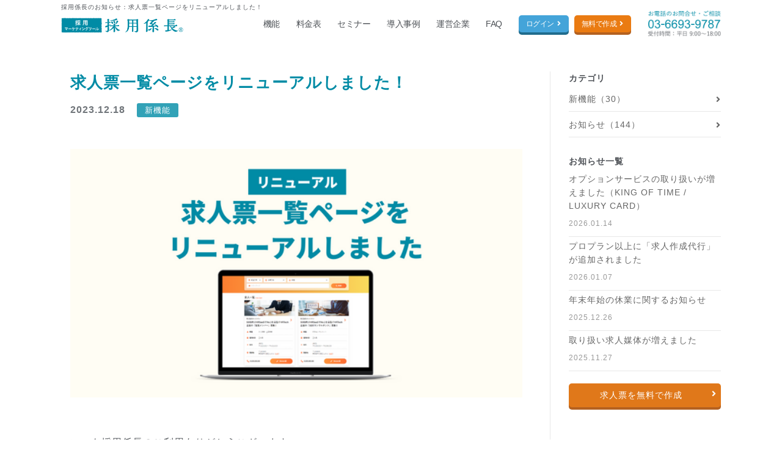

--- FILE ---
content_type: text/html; charset=UTF-8
request_url: https://saiyo-kakaricho.com/wp/news/list_of_job_postings/
body_size: 6784
content:
<!DOCTYPE html>
<html lang="ja">
<head>
<meta charset="UTF-8">
<meta name="viewport" content="width=device-width, initial-scale=1">
          <title>求人票一覧ページをリニューアルしました！ | お知らせ - 採用係長</title>
    <meta name="keywords" content="採用サイト,採用係長,お知らせ">
        <meta name="description" content="いつも採用係長のご利用ありがとうございます。採用係長から新たな機能リリースのお知らせです。求人票一覧ページをリニューアルしましたこの度、応募者様の利便性向上のために、求人票一覧ページをリニューアルいたしました。応募者様側から求人一覧ペー...">

        <!-- Facebook -->
    <meta property="og:title" content="お知らせ：求人票一覧ページをリニューアルしました！｜採用サイト作成なら採用係長" />
    <meta property="og:description" content="いつも採用係長のご利用ありがとうございます。採用係長から新たな機能リリースのお知らせです。求人票一覧ページをリニューアルしましたこの度、応募者様の利便性向上のために、求人票一覧ページをリニューアルいたしました。応募者様側から求人一覧ペー..." />
    <meta property="og:type" content="article" />
    <meta property="og:url" content="https://saiyo-kakaricho.com/wp/news/list_of_job_postings/" />
    <meta property="og:site_name" content="採用係長" />
    <meta property="og:image" content="https://saiyo-kakaricho.com/wp/wp-content/uploads/fc6927a4cd7fc6f068de9eb5d3ae4aff.png" />

    <!-- Twitter -->
    <meta property="twitter:image" content="https://saiyo-kakaricho.com/wp/wp-content/uploads/fc6927a4cd7fc6f068de9eb5d3ae4aff.png" />
    <meta name="twitter:card" content="summary_large_image">
    <meta name="twitter:site" content="@saiyo_kakaricho">

  
<link rel="canonical" href="https://saiyo-kakaricho.com/wp/news/list_of_job_postings/">
<link rel="shortcut icon" href="/short_cut_icon.png">
<link href="/favicon.ico" rel="SHORTCUT ICON" type="image/x-icon">

<link rel="stylesheet" type="text/css" href="https://saiyo-kakaricho.com/wp/wp-content/themes/sango-theme-child/wpimport.css">
<link rel="stylesheet" type="text/css" href="https://saiyo-kakaricho.com/wp/wp-content/themes/sango-theme-child/seminar.css">
<link rel="stylesheet" type="text/css" href="https://saiyo-kakaricho.com/wp/wp-content/themes/sango-theme-child/news.css">


<script src="/renewal/js/jquery-3.5.1.min.js" crossorigin="anonymous"></script>
<!-- custom dimention -->
<script>
// ie11用
  if (!Object.assign) {
    Object.defineProperty(Object, 'assign', {
      enumerable: false,
      configurable: true,
      writable: true,
      value: function(target) {
        'use strict';
        if (target === undefined || target === null) {
          throw new TypeError('Cannot convert first argument to object');
        }

        var to = Object(target);
        for (var i = 1; i < arguments.length; i++) {
          var nextSource = arguments[i];
          if (nextSource === undefined || nextSource === null) {
            continue;
          }
          nextSource = Object(nextSource);

          var keysArray = Object.keys(Object(nextSource));
          for (var nextIndex = 0, len = keysArray.length; nextIndex < len; nextIndex++) {
            var nextKey = keysArray[nextIndex];
            var desc = Object.getOwnPropertyDescriptor(nextSource, nextKey);
            if (desc !== undefined && desc.enumerable) {
              to[nextKey] = nextSource[nextKey];
            }
          }
        }
        return to;
      }
    });
  }

  window.dataLayer = window.dataLayer || [];
  //dataLayer.push({'データレイヤー変数名（例：test）': '渡したい値（例：abc）'});

  // ユニークなuuid(v4)を生成する
  var generateUuid = function() {
    // 4xxxとyxxxの理由はrfc参照のこと(https://www.ietf.org/rfc/rfc4122.txt)
    var chars = "xxxxxxxx-xxxx-4xxx-yxxx-xxxxxxxxxxxx".split("");
    return chars.map(function(char) {
      switch(char) {
        case "x":
          return Math.floor(Math.random() * 16).toString(16);
        case "y":
          return (Math.floor(Math.random() * 4) + 8).toString(16);
        default:
          return char;
      }
    }).join("");
  };

  // 採用係長のcompany_idが格納されたcookieから値を取り出す
  var getCompanyCookie = function() {
    var cookieName = "company_id=";
    var pos = document.cookie.indexOf(cookieName);

    if (pos === -1) {
      return null;
    }

    var endIdx = document.cookie.indexOf(';', pos + cookieName.length);

    return endIdx === -1
         ? document.cookie.substring(pos + cookieName.length, document.cookie.length)
         : document.cookie.substring(pos + cookieName.length, endIdx);
  };

  var queryStringToObject = function() {
    return Array.from(new URLSearchParams(location.search).entries())
                .reduce(function(obj, cur) {
                  return Object.assign(obj, {[cur[0]]: cur[1]});
                }, {});
  };
  
  // query stringから特定のキーを返却する
  var getQueryString = function(keyName) {
    var obj = this.queryStringToObject();
    return obj[keyName] ? obj[keyName] : "none";
  }

  var getFormatDate = function() {
    var now = new Date();
    return now.getFullYear().toString() + "-" + (now.getMonth() + 1).toString().padStart(2, "0") + "-" + now.getDate().toString().padStart(2, "0") + " " + now.getHours().toString().padStart(2, "0") + ":" + now.getMinutes().toString().padStart(2, "0") + ":" + now.getSeconds().toString().padStart(2, "0");
  };

  var ga_view_id = '110503837';

  var pushObject = {
    'viewId': ga_view_id,
    'companyId': getCompanyCookie(),
    'ipv4': "3.145.130.16",
    'ipv6': '0',
    'hitId': generateUuid(),
    'timestamp': getFormatDate(),
    'utmAdkeyword': getQueryString("utm_adkeyword"),
    'utmMatchType': getQueryString("utm_matchtype")
  }

  dataLayer.push(pushObject);
</script>
<!-- end custom dimention -->
<!-- Google Tag Manager -->
    <script>(function(w,d,s,l,i){w[l]=w[l]||[];w[l].push({'gtm.start':
    new Date().getTime(),event:'gtm.js'});var f=d.getElementsByTagName(s)[0],
    j=d.createElement(s),dl=l!='dataLayer'?'&l='+l:'';j.async=true;j.src=
    'https://www.googletagmanager.com/gtm.js?id='+i+dl;f.parentNode.insertBefore(j,f);
    })(window,document,'script','dataLayer','GTM-WNBQQSF');</script>
    <!-- End Google Tag Manager -->

</head>

<body class="wp-singular news-template-default single single-news postid-71039 custom-background wp-theme-sango-theme wp-child-theme-sango-theme-child fa5">
<!-- Google Tag Manager (noscript) -->
<noscript><iframe src="https://www.googletagmanager.com/ns.html?id=GTM-WNBQQSF" height="0" width="0" style="display:none;visibility:hidden"></iframe></noscript>
<!-- End Google Tag Manager (noscript) -->
<div id="wrapper">

<div id="pagetop"></div><div id="mv"></div>
<header id="header">
    <section class="container">
        <h1>
                                    <strong>採用係長のお知らせ：求人票一覧ページをリニューアルしました！</strong>
                                
        </h1>
        <nav id=head_nav>
            <ul class="flex">
                <li><a href="/"><img src="/renewal/img/logo_saiyo.png" id="head_logo" alt="採用係長"></a></li>
                <li><a href="/function/">機能</a></li>
                <li><a href="/pricing/">料金表</a></li>
                <li><a href="/wp/seminar/seminar_cate/cohost/">セミナー</a></li>
                <li><a href="/wp/voice/">導入事例</a></li>
                <li><a href="/company/">運営企業</a></li>
                <li><a href="https://faq.saiyo-kakaricho.com/" target="_blank" rel="noopener">FAQ</a></li>
                <li><a href="https://co.saiyo-kakaricho.com/company/auth/login" class="btn btn_login" target="_blank" rel="noopener">ログイン<i class="fas fa-angle-right"></i></a></li>
                <li><a href="https://co.saiyo-kakaricho.com/company/kyujin/input_map" class="btn btn_new" target="_blank" rel="noopener">無料で作成<i class="fas fa-angle-right"></i></a></li>
                <li><a href="tel:0366939787"><img src="/renewal/img/head-tel.png" id="head_tel" alt="電話番号03-6693-9787"></a></li>
            </ul>
        </nav>
    </section>
</header>

<div id="sp_drawer">
    <nav id="sp_nav">
        <div class="spnav_inner">
            <ul>
                <li><a href="https://co.saiyo-kakaricho.com/company/kyujin/input_map" class="btn btn_new" target="_blank" rel="noopener">無料で作成<i class="fas fa-angle-right"></i></a></li>
                <li><a href="https://co.saiyo-kakaricho.com/company/auth/login" class="btn btn_login" target="_blank" rel="noopener">ログイン<i class="fas fa-angle-right"></i></a></li>
                <li><a href="tel:0366939787"><img src="/renewal/img/button_telno.png" alt="電話番号03-6693-9787"></a></li>
                <li><a href="/">トップページ</a></li>
                <li><a href="/function/">機能</a></li>
                <li><a href="/pricing/">料金表</a></li>
                <li><a href="/wp/seminar/seminar_cate/cohost/">セミナー</a></li>
                <li><a href="/wp/voice/">導入事例</a></li>
                <li><a href="/company/">運営企業</a></li>
                <li><a href="https://faq.saiyo-kakaricho.com/" target="_blank" rel="noopener">FAQ</a></li>
            </ul>
        </div>
    </nav>
    <div class="toggle_btn">
        <span></span>
        <span></span>
        <span></span>
    </div>
    <div id="spnav_mask"></div>
</div>

<div id="contents">

<div id="news" class="single flex wrap">
  <main id="main">
          <article>
        <h2 class="page_title">求人票一覧ページをリニューアルしました！</h2>
        <time>2023.12.18</time>
        <span class="term release">新機能</span>        <div class="eyecatch"><img width="600" height="330" src="https://saiyo-kakaricho.com/wp/wp-content/uploads/fc6927a4cd7fc6f068de9eb5d3ae4aff.png" class="attachment-post-thumbnail size-post-thumbnail wp-post-image" alt="" decoding="async" fetchpriority="high" srcset="https://saiyo-kakaricho.com/wp/wp-content/uploads/fc6927a4cd7fc6f068de9eb5d3ae4aff.png 600w, https://saiyo-kakaricho.com/wp/wp-content/uploads/fc6927a4cd7fc6f068de9eb5d3ae4aff-400x220.png 400w" sizes="(max-width: 600px) 100vw, 600px" /></div>
        <section class="entry-content"><p>いつも採用係長のご利用ありがとうございます。<br />
採用係長から新たな機能リリースのお知らせです。</p>
<h3 id="i-0">求人票一覧ページをリニューアルしました</h3>
<p>この度、応募者様の利便性向上のために、求人票一覧ページをリニューアルいたしました。</p>
<p>応募者様側から求人一覧ページを見ると、1ページに最大6件の求人が表示され、Web応募ボタンが各求人の下部に設置されています。</p>
<p><img decoding="async" class="shadow aligncenter wp-image-71049 size-medium" src="https://saiyo-kakaricho.com/wp/wp-content/uploads/dda5c4eb09dc15f7e0add17b711e2fdf-763x600.png" alt="" width="763" height="600" srcset="https://saiyo-kakaricho.com/wp/wp-content/uploads/dda5c4eb09dc15f7e0add17b711e2fdf-763x600.png 763w, https://saiyo-kakaricho.com/wp/wp-content/uploads/dda5c4eb09dc15f7e0add17b711e2fdf-382x300.png 382w, https://saiyo-kakaricho.com/wp/wp-content/uploads/dda5c4eb09dc15f7e0add17b711e2fdf-768x604.png 768w, https://saiyo-kakaricho.com/wp/wp-content/uploads/dda5c4eb09dc15f7e0add17b711e2fdf.png 800w" sizes="(max-width: 763px) 100vw, 763px" /></p>
<p>&nbsp;</p>
<p>また、MAPのカラーや応募フォームもテーマカラーに合わせて変更されます。</p>
<p><img decoding="async" class="size-full wp-image-71052 aligncenter" src="https://saiyo-kakaricho.com/wp/wp-content/uploads/1-4-e1702527819611.png" alt="" width="800" height="500"></p>
<p><img loading="lazy" decoding="async" class="size-full wp-image-71053 aligncenter" src="https://saiyo-kakaricho.com/wp/wp-content/uploads/2-2-e1702527857484.png" alt="" width="693" height="500" srcset="https://saiyo-kakaricho.com/wp/wp-content/uploads/2-2-e1702527857484.png 693w, https://saiyo-kakaricho.com/wp/wp-content/uploads/2-2-e1702527857484-400x289.png 400w" sizes="auto, (max-width: 693px) 100vw, 693px" /></p>
<h3 id="i-1">ご利用方法</h3>
<p>＜手順＞<br />
1.採用係長にログインします<br />
2.その他の登録情報の編集を開きます<br />
3.「求人一覧ページ希望デザイン」からお好みのデザインを選択します。</p>
<p>&nbsp;</p>
<p><img loading="lazy" decoding="async" class="shadow aligncenter wp-image-71042 size-medium" src="https://saiyo-kakaricho.com/wp/wp-content/uploads/103e4d8d68a2ad8fabdcd0d94f4e0970-e1702443634113-800x264.png" alt="" width="800" height="264" srcset="https://saiyo-kakaricho.com/wp/wp-content/uploads/103e4d8d68a2ad8fabdcd0d94f4e0970-e1702443634113-800x264.png 800w, https://saiyo-kakaricho.com/wp/wp-content/uploads/103e4d8d68a2ad8fabdcd0d94f4e0970-e1702443634113-400x132.png 400w, https://saiyo-kakaricho.com/wp/wp-content/uploads/103e4d8d68a2ad8fabdcd0d94f4e0970-e1702443634113-768x253.png 768w, https://saiyo-kakaricho.com/wp/wp-content/uploads/103e4d8d68a2ad8fabdcd0d94f4e0970-e1702443634113.png 931w" sizes="auto, (max-width: 800px) 100vw, 800px" /></p>
<p>&nbsp;</p>
<p>この機会にぜひ新しいデザインをお試しください！</p>
</section>
      </article>
    
    <div class="box">
      <div class="flex_box">
        <p class="btn_next"><a href="https://co.saiyo-kakaricho.com/company/kyujin/input_map" target="_blank" rel="noopener">採用係長 新規登録はこちら<i class="fas fa-angle-right fa-pull-right"></i></a></p>
        <p class="btn_next login"><a href="https://co.saiyo-kakaricho.com/company/auth/login?list_of_job_postings" target="_blank" rel="noopener">ログインはこちら<i class="fas fa-angle-right fa-pull-right"></i></a></p>
      </div>
    </div>

    <ul id="single_pager" class="flex wrap">
      <li><a href="https://saiyo-kakaricho.com/wp/news/endofyear_2023/" rel="prev"><i class="fas fa-angle-left"></i> 前の記事</a></li>
      <li><a href="/wp/news">一覧に戻る</a></li>
      <li><a href="https://saiyo-kakaricho.com/wp/news/itreview_grid_award_2024winter/" rel="next">次の記事 <i class="fas fa-angle-right"></i></a></li>
    </ul>
    
  </main><!-- #main -->
  
<aside class="sticky">
  <div class="side_category">
    <h4 class="side_title">カテゴリ</h4>
        <ul>
            <li><a href="/wp/news_cate/release/">新機能（30）<i class="fas fa-angle-right fa-pull-right"></i></a></li>
            <li><a href="/wp/news_cate/news/">お知らせ（144）<i class="fas fa-angle-right fa-pull-right"></i></a></li>
          </ul>
  </div>
  <div class="side_post">
    <h4 class="side_title">お知らせ一覧</h4>
        <ul>
              <li><a href="https://saiyo-kakaricho.com/wp/news/add_option/"><h4 class="post_title">オプションサービスの取り扱いが増えました（KING OF TIME / LUXURY CARD）</h4></a><time>2026.01.14</time></li>
              <li><a href="https://saiyo-kakaricho.com/wp/news/job-posting-creation-service/"><h4 class="post_title">プロプラン以上に「求人作成代行」が追加されました</h4></a><time>2026.01.07</time></li>
              <li><a href="https://saiyo-kakaricho.com/wp/news/20252026/"><h4 class="post_title">年末年始の休業に関するお知らせ</h4></a><time>2025.12.26</time></li>
              <li><a href="https://saiyo-kakaricho.com/wp/news/job-media-increase/"><h4 class="post_title">取り扱い求人媒体が増えました</h4></a><time>2025.11.27</time></li>
                </ul>
  </div>
  <div class="side_cv"><a href="https://co.saiyo-kakaricho.com/company/kyujin/input_map" class="btn_next">求人票を無料で作成<i class="fas fa-angle-right fa-pull-right"></i></a></div>
</aside>
</div>

<section id="cv_last" class="wrap">
  <div class="cv_area">
    <h2 class="cv_title">採用サイトで応募者との最高の出会いを！</h2>
    <p>
        「採用係長」は採用ブランディングから採用プロモーションまで<br>
        採用業務全般を支援する「採用マーケティングツール」です。
    </p>
    <a href="https://co.saiyo-kakaricho.com/company/kyujin/input_map" class="btn btn_new" target="_blank" rel="noopener">求人作成 （無料）<i class="fas fa-angle-right"></i></a>
    <small>※自動で有料プランに移行することはございませんのでご安心ください。</small>
</div></section>


</div>
</div>
</div>

<div id="page-top"><a href="#mv"><i class="fas fa-angle-double-up"></i></a></div>

<footer style='padding-top: 40px; padding-bottom: 50px;'>
    <div class="container flex">
        <div class="left">
            <b>採用係長サービスについて</b>
            <div class="link flex wrap">
                <ul>
                    <li><a href="https://co.saiyo-kakaricho.com/company/kyujin/input_map" target="_blank" rel="noopener">無料登録</a>／<a href="https://co.saiyo-kakaricho.com/company/auth/login" target="_blank" rel="noopener">ログイン</a></li>
                    <li><a href="/function/">機能一覧</a></li>
                    <li><a href="/pricing/">料金表</a></li>
                    <li class="sub"><a href="/video/">採用動画制作サービス</a></li>
                    <li class="sub"><a href="/torikumi/">広告運用について</a></li>
                    <li class="sub"><a href="/pricing/#sec_option">オプション</a></li>
                    <li><a href="/wp/voice/">導入事例</a></li>
                    <li><a href="/wp/news/">お知らせ</a></li>
                </ul>
                <ul>
                    <li><a href="/wp/seminar/seminar_cate/cohost/">セミナー情報</a></li>
                    <li><a href="/lp/partner/" target="_blank" rel="noopener noreferrer">販売パートナー募集</a></li>
                    <li><a href="/contact/" target="_blank" rel="noopener">お問い合わせ</a></li>
                    <li><a href="https://faq.saiyo-kakaricho.com/" target="_blank" rel="noopener">よくあるご質問</a></li>
                    <li><a href="https://co.saiyo-kakaricho.com/company/page/order" target="_blank" rel="noopener">特定商取引法に基づく表記</a></li>
                    <li><a href="https://co.saiyo-kakaricho.com/company/page/term" target="_blank" rel="noopener">利用規約</a></li>
                    <li><a href="https://neton.co.jp/privacy/" target="_blank" rel="noopener">プライバシーポリシー</a></li>
                    <li><a href="https://neton.co.jp/cookie/" target="_blank" rel="noopener">クッキーポリシー</a></li>
                </ul>
            </div>
        </div>

        <div class="right">
            <a href="https://neton.co.jp/" target="_blank" rel="noopener"><img src="/renewal/img/logo_neton.png" class="n_banner"></a>

            <div class="info">
                <address>[ 東京 ] 〒150-0043 東京都渋谷区道玄坂1-10-8 渋谷道玄坂東急ビル2F-C</address>
                <address>[ 大阪 ] 〒530-0055 大阪府大阪市北区野崎町7-8 梅田パークビル1F</address>
                <span class="comment">「採用係長」は、株式会社ネットオンの登録商標（登録番号 第5831865号）です。</span>
                <p>Engage and hire, for best performance.</p>
            </div>
        </div>
    </div>
</footer>
<small>&copy;2016-2026 株式会社ネットオン.</small>



<style>
    /*
        body.fixed{
            position: fixed;
            left: 0; right: 0;
        }
        header{
            top: 0;
        }
        #overlay{
            background: #FFF;
        }
        body.drawer-opened #overlay{
            background: #000;
        }
        #drawernav .inner_box{
            margin-top: 50px;
            overflow-y: auto;
            height: 100%;
            -webkit-box-sizing: border-box;
               -moz-box-sizing: border-box;
                    box-sizing: border-box;
        }
        @media screen and (min-width: 480px) and (max-width: 768px) {
            #drawernav .inner_box{
                margin-top: 75px;
                padding-bottom: 115px;
            }
        }

        @media screen and (max-width: 479px) {
            #drawernav .inner_box{
                margin-top: 50px;
                padding-bottom: 90px;
            }
        }
        #drawernav .inner_box ul{
            padding-top: 0;
        }
        */
</style>

<script src="/wp/wp-content/themes/sango-theme-child/js/front_override_animation.js" crossorigin="anonymous" charset="UTF-8" defer=""></script>

<script type="speculationrules">
{"prefetch":[{"source":"document","where":{"and":[{"href_matches":"/wp/*"},{"not":{"href_matches":["/wp/wp-*.php","/wp/wp-admin/*","/wp/wp-content/uploads/*","/wp/wp-content/*","/wp/wp-content/plugins/*","/wp/wp-content/themes/sango-theme-child/*","/wp/wp-content/themes/sango-theme/*","/wp/*\\?(.+)"]}},{"not":{"selector_matches":"a[rel~=\"nofollow\"]"}},{"not":{"selector_matches":".no-prefetch, .no-prefetch a"}}]},"eagerness":"conservative"}]}
</script>
<script>jQuery(function(){var isIE=/MSIE|Trident/.test(window.navigator.userAgent);if(!isIE)return;var fixed=jQuery('#fixed_sidebar');var beforeFix=jQuery('#notfix');var main=jQuery('#main');var beforeFixTop=beforeFix.offset().top;var fixTop=fixed.offset().top;var mainTop=main.offset().top;var w=jQuery(window);var adjust=function(){var fixHeight=fixed.outerHeight(true);var fixWidth=fixed.outerWidth(false);var beforeFixHeight=beforeFix.outerHeight(true);var mainHeight=main.outerHeight();var winHeight=w.height();var scrollTop=w.scrollTop();var fixIdleBottom=winHeight+(scrollTop-mainHeight-mainTop);if(fixTop+fixHeight>=mainTop+mainHeight)return;if(scrollTop+fixHeight>mainTop+mainHeight){fixed.removeClass('sidefixed');fixed.addClass('sideidled');fixed.css({'bottom':fixIdleBottom});return}if(scrollTop>=fixTop-25){fixed.addClass('sidefixed');fixed.css({'width':fixWidth,'bottom':'auto'});return}fixed.removeClass('sidefixed sideidled');fixTop=fixed.offset().top};w.on('scroll',adjust)});</script><script>jQuery(document).ready(function(){jQuery(window).scroll(function(){if(jQuery(this).scrollTop()>700){jQuery('.totop').fadeIn(300)}else{jQuery('.totop').fadeOut(300)}});jQuery('.totop').click(function(event){event.preventDefault();jQuery('html, body').animate({scrollTop:0},300)})});</script>
</div>
</body>

</html>

--- FILE ---
content_type: text/css
request_url: https://saiyo-kakaricho.com/wp/wp-content/themes/sango-theme-child/seminar.css
body_size: 6949
content:
@charset "utf-8";

input[type="text"], input[type="email"], input[type="url"], input[type="password"], input[type="search"], input[type="number"], input[type="tel"], input[type="range"], input[type="date"], input[type="month"], input[type="week"], input[type="time"], input[type="datetime"], input[type="datetime-local"], input[type="color"], textarea {
	color: #666;
	border: 1px solid #ccc;
	padding: 3px;
}

#seminar {
	/* padding-top: 55px; */
	padding-top:0;
	position: relative;
}
#seminar a{
	color: #E0781B;
}
.innerWrap{
	padding: 25px 0 40px;
}

.blueline{
	height: 1px;
	background-color: #008CA7;
	border: none;
	width: 100%;
	margin: 1.5em 0;
}

/* btn */
.btn_area{
	overflow: hidden;
	margin-bottom: 30px;
}
.btn_area > li{
	float: left;
	/* width: 31.5%;
	margin-left: 2.7%; */
	width: 48.5%;
}
.btn_area > li:nth-of-type(1){
	margin-right:1.5%;
}
.btn_area > li:nth-of-type(2){
	margin-left:1.5%;
}
/* .btn_area > li:nth-child(3n+1) {
	clear: both;
	margin-left: 0 !important;
} */
.btn_area .btn_sty{
	font-size: 18px;
	font-weight: bold;
	padding : 14px 0 10px 20px;
}
/* バックナンバー一覧 */
.btn_area.backnumber{
	margin:20px auto 30px;
	width:50%;
}
.btn_area.backnumber li{
	width:100%;
	height:50px;
	clear: both;
}
.btn_area.backnumber .btn_back{
	max-width:initial;	
}

@media screen and (max-width: 800px), print {
	.btn_area .btn_sty{
		font-size: 16px;
	}
}
.btn_area_single{
	clear: both;
	margin: 0 auto;
	padding-top: 80px;
	overflow: hidden;
	max-width: 360px;
	width: 100%;
}
.btn_area_single .btn_back{
	padding : 15px 0 12px;
}
/* btn */
.btn_sty,
.btn_sty2,
.btn_back{
	margin-bottom: 5px;
	width : 100%;
	text-align: center;
	text-decoration : none;
	color : #fff !important;
	border-radius: 6px;
	background-color: #ea7b12;
	box-shadow: 0px 5px 0 #bb620e;
	padding : 8px 0 6px;
	transition: 0.15s all ease 0s;
	border: 0;
	position: relative;
	display: inline-block;
	vertical-align: middle;
	text-decoration: none !important;
}
.btn_sty2{
	background: #CCC;
	box-shadow:0px 5px 0 #999999;
}
.btn_back{
	background: #666666;
	box-shadow:0px 5px 0 #4D4D4D;
}
@media screen and (min-width: 769px), print {
	.btn_sty:hover,
	.btn_sty2:hover,
	.btn_back:hover{
		box-shadow: none;
		transform: translate3d(0, 5px, 0);
		opacity:1;
	}
}
@media screen and (max-width: 768px), print {
	.btn_sty:hover,
	.btn_sty2:hover,
	.btn_back:hover{
		opacity:1;
	}
	/* バックナンバー一覧 */
	.btn_area.backnumber{
		width:90%;
	}
}
.btn_sty:before,
.btn_sty:after,
.btn_back:before,
.btn_back:after{
	position: absolute;
	top: 0;
	bottom: 0;
	left: 15px;
	margin: auto;
	content: "";
	vertical-align: middle;
}
.btn_sty:before,
.btn_back:before{
	box-sizing: border-box;
	width: 22px;
	height: 22px;
	border: 1px solid #FFF;
	background-color: #FFF;
	-webkit-border-radius: 50%;
	border-radius: 50%;
}
.btn_sty:after{
	left: 21px;
	width: 7px;
	height: 7px;
	border-top: 2px solid #ea7b12;
	border-right: 2px solid #ea7b12;
	-webkit-transform: rotate(45deg);
	transform: rotate(45deg);
}
.btn_back:after{
	left: 23px;
	width: 7px;
	height: 7px;
	border-bottom: 2px solid #666666;
	border-left: 2px solid #666666;
	-webkit-transform: rotate(45deg);
	transform: rotate(45deg);
}
.side_nav_list{
	position: fixed ;
	top: 80px ;
	right: 1px ;
}
.side_nav_list{
	z-index: 999;
	font-size: 0;
}
.side_nav_list li{
	line-height: initial;
	width: 38px;
	margin-bottom: 2px;
	background-color: #008ba5;
	-webkit-border-radius: 5px 0 0 5px;
	-moz-border-radius: 5px 0 0 5px;
	border-radius: 5px 0 0 5px;
}
.side_nav_list li a{
	-webkit-writing-mode: vertical-rl;
	-ms-writing-mode: tb-rl;
	writing-mode: vertical-rl;
	/* font-size: 0.8rem; */
	font-size: 1.2rem;
	padding: 20px 0;
	color:#fff !important;
	width: 100%;
	vertical-align: middle;
	text-decoration: none !important;
	line-height: 3em;
}
@media screen and (max-width: 767px), print {
	#event_list_data{
		position: relative;
		padding-right: 35px;
	}
}

#seminar_exp.innerWrap{
	padding-bottom: 0;
}

#seminar_set{
	/* padding-top: 60px; */
	padding-top: 30px;
}
#seminar_set .innerWrap{
	padding:50px 0 80px;
	background: #F0F5F7;
}

#seminar_exp .txt,
#seminar_set .inner{
	max-width: 1000px;
	width: 100%;
	margin: 0 auto;
	padding: 0 3%;
}



.main_img{
	margin-bottom: 30px;
}
.main_img img{
	-ms-interpolation-mode: bicubic;
	max-width: 100%;
	height: auto;
}

.ttl_sty{
	border: 1px solid #CCC;
	border-bottom: 0;
	background: #F5F5F5;
	font-weight: bold;
	text-align: center;
	padding:8px 10px;
	border-radius: 5px 5px 0 0;
	color: #333;
	font-size: 14px;
}
.entry_set{
	border: 1px solid #CCC;
	border-top: 0;
	border-radius: 0 0 5px 5px;
	padding: 20px;
	box-shadow: 0 -8px 2px -3px #F5F5F5 inset;
}

/* seminar_exp */
#seminar_exp .txt{
	color: #0F879F;
}
#seminar_exp .txt p + p{
	margin-top: 1em;
}

/* seminar_set */
#seminar_set .txt_box{
	background: #FFF;
	border-radius: 10px;
	padding:30px 25px;
	margin-bottom: 35px;
	color: #666;
}
@media screen and (max-width: 767px), print {
	#seminar_set .txt_box{
		margin-right: 35px;
	}
}
#seminar_set .txt_box dt{
	text-align: center;
	display: block;
	font-weight: bold;
	font-size: 18px;
	font-size: 1.8rem;
	margin-bottom: 20px;
}
#seminar_set .txt_box dd p,
#seminar_set .txt_box .target ul,
#seminar_set .txt_box .target li{
	color: inherit;
	font-size: inherit;
}
#seminar_set .txt_box dd{
	font-size: 14px;
}
#seminar_set .txt_box .target{
	padding-top: 1em;
	margin-top: 1em;
	border-top: 1px solid #CCC;
}
#seminar_set .txt_box .target .tit{
	font-weight: bold;
	font-size: 16px;
}
#seminar_set .txt_box .target li{
	color: inherit;
	padding: 3px 0;
	border-bottom: 1px dotted #CCC;
}
#seminar_set .txt_box .target li:last-child{
	border-bottom: 0;
	padding-bottom: 0;
}

#seminar_set .inner_set + .inner_set{
	margin-top: 35px;
}
#seminar_set .inner_set .tit_sty{
	font-size: 30px;
	color: #008BA5;
	margin-bottom: 10px;
}
#seminar_set .inner_set .tit_sty em{
	font-size: 25px;
	font-weight: bold;
}
#seminar_set .inner_set .btn_sty{
	padding: 8px 25px 6px 10px;
	font-weight: bold;
}
.ico_area{
	margin-bottom: 5px;
	font-size: -0px;
	line-height: 0;
}
.ico_area span{
	display: inline-block;
	font-size: 10px;
	padding: 2px 5px;
	color: #FFF;
	line-height: 1.6em;
}
.ico_area .ico-web_seminar{
	background: #6DBDCD;
}
@media screen and (min-width: 768px), print {
	#seminar_set .inner_set .tit_set,
	#seminar_set .inner_set .entry{
		width: 100%;
		display: table;
		table-layout: fixed;
		overflow: hidden;
		font-size: 15px;
		padding: 0 5px;
	}
	#seminar_set .inner_set .day,
	#seminar_set .inner_set .add,
	#seminar_set .inner_set .num,
	#seminar_set .inner_set .entry_btn {
		width: auto;
		display: table-cell;
		vertical-align: middle;
		word-wrap: break-word;
		padding: 10px 10px;
		box-sizing: border-box;
	}
}
#seminar_set .inner_set .add a.acv_text_link{
  display:inline-block;
  font-size:100%;
  line-height:1.4;
  color:#32a2b7;
}
#seminar_set .inner_set .add a.acv_text_link:hover{
  color:#ea7b12;
  text-decoration:underline;
}
#seminar_set .inner_set .entry{
	border-bottom: 1px solid #CCC;
	margin-top: 1px;
	background: #FFF;
}
#seminar_set .inner_set .entry .txt{
	letter-spacing: 0;
}
#seminar_set .inner_set .num,
#seminar_set .inner_set .entry_btn{
	text-align: center;
}
#seminar_set .inner_set .day{
	width: 190px;
}
#seminar_set .inner_set .num{
	width: 70px;
}
#seminar_set .inner_set .entry_btn{
	width: 180px;
}
#seminar_set .inner_set .tit_set{
	background: #008BA5;
	color: #FFF;
}
#seminar_set .inner_set .day .far{
	color: #008BA5;
	margin-right: 5px;
}
#seminar_set .inner_set .entry_btn .btn_sty:before,
#seminar_set .inner_set .entry_btn .btn_sty:after{
	position: absolute;
	top: 0;
	bottom: 0;
	left: inherit;
	right: 9px;
	margin: auto;
	content: "";
	vertical-align: middle;
}
#seminar_set .inner_set .entry_btn .btn_sty:before{
	box-sizing: border-box;
	width: 17px;
	height: 17px;
	border: 1px solid #FFF;
	background-color: #FFF;
	-webkit-border-radius: 50%;
	border-radius: 50%;
}
#seminar_set .inner_set .entry_btn .btn_sty:after{
	left: inherit;
	right: 15px;
	width: 7px;
	height: 7px;
	border-top: 2px solid #ea7b12;
	border-right: 2px solid #ea7b12;
	-webkit-transform: rotate(45deg);
	transform: rotate(45deg);
}
#seminar_set .event_no{
	text-align: center;
	border: 1px solid #CCC;
	background: #FFF;
	padding: 30px 15px;
	color: #666;
}

/* seminar_datail */
#seminar.datail{
	max-width: 1100px;
	width: 100%;
	margin: 0 auto 60px;
	overflow: hidden;
	padding-top: 35px;
}
@media screen and (max-width: 1200px), print {
	#seminar.datail{
		padding: 35px 3% 0;
	}
}
#seminar.datail .inner{
	padding: 0;
}
.tit_set_top {
	text-align: center;
	display: table;
	margin:25px auto 60px;
}
.tit_set_top .title_small,
.tit_set_top .time{
	display: table-cell;
}
.tit_set_top .time{
	width: 78px;
	color: #FFF;
	vertical-align: top;
	padding-right: 15px;
}
.tit_set_top .time .inr{
	display: table;
	height: 78px;
	width: 78px;
}
.tit_set_top .time span{
	display: table-cell;
	border-radius: 5px;
	font-size: 20px;
	height: 78px;
	width: 100%;
	background: #0F879F;
	text-align: center;
  vertical-align: middle;
  line-height: 1;
}
.tit_set_top .time em{
	font-size: 40px;
	display: block;
	padding-top: 8px;
}
#seminar.datail #seminar_datail{
	float: left;
	width: 54.5%;
	margin-right: 30px;
}
#seminar_datail .main_img{
	text-align: center;
}
#seminar_datail .entry + .entry{
	margin-top: 25px;
}
.entry .fa-clock{
	color: #008CA7;
	margin-right: 5px;
}
#seminar_datail .entry h4{
	font-size: 20px;
}
#seminar_datail .entry p,
#seminar_datail .entry h2,
#seminar_datail .entry ul li{
	color: inherit;
	font-size: 16px;
}
#seminar_datail .entry .fz_big{
	font-size: 19px;
}
#seminar_datail .entry .fz_sml{
	font-size: 14px;
}
#seminar_datail .entry table{
	font-size: 14px;
	width: 100%;
}
#seminar_datail .entry table td,
#seminar_datail .entry table th{
	border: 1px solid #CCC;
	padding:5px 8px;
}
#seminar_datail .entry table tr:first-child{
	background: #F0F5F7;
	font-weight: bold;
	white-space: nowrap;
}
#seminar_datail .entry .web_seminer{
	font-size: 13px;
}
.presented + .presented{
	margin-top: 20px;
}
.presented .imgL{
	float: left;
	margin-right: 15px;
}
.presented .imgL img{
	height: 100px;
	width: 100px;
	border-radius: 50%;
}
.presented .txt{
	overflow: hidden;
	font-size: 14px;
	border: 1px solid #ccc;
	padding: 10px;
	background: #f3f3f3;
}
.presented .txt dt{
	font-weight: bold;
	background: url(img/ico_blockquote.png) no-repeat 0 5px;
	-webkit-background-size: 18px 15px;
	background-size: 18px 15px;
	padding: 0 0 0 30px;
}

/* seminar_form */
#seminar_form{
	overflow: hidden;
}

#seminar_form .form_set .set2line{
	overflow: hidden;
}
#seminar_form .form_set .set2line dl{
	float: left;
	width: 48.5%;
}
#seminar_form .form_set .set2line dl:first-child{
	margin-right: 3%;
}
#seminar_form .form_set dl{
	margin-bottom: 1em;
}
#seminar_form .form_set dl dt:before{
	content: "任意";
	display: inline-block;
	padding: 5px 5px 3px;
	border: 1px solid #356BB3;
	border-radius: 15px;
	color: #356BB3;
	margin-right: 8px;
	font-size: 13px;
	line-height: 1;
	width: 60px;
	text-align: center;
	vertical-align: middle;
}
#seminar_form .form_set dl.req dt:before{
	content: "必須";
	border-color: #C94120;
	color: #C94120;
}
#seminar_form .form_set dl dt{
	margin-bottom: 5px;
	font-weight: normal;
}
#seminar_form .form_set dl dd input,
#seminar_form .form_set dl dd select,
#seminar_form .form_set dl dd textarea{
	width: 100%;
	border-radius: 0;
	padding: 4px;
	-webkit-appearance: none;
}
#seminar_form .form_set dl dd select{
	background: #FFF;
	border: 1px solid #CCC;
}
#seminar_form .form_set input.sml{
	max-width: 450px;
}
#seminar_form .form_set dl.req input,
#seminar_form .form_set dl.req select{
	background: #FFC;
}
#seminar_form .form_set dl .select{
	display: block;
	position: relative;
}
#seminar_form .form_set dl .select:before{
	position: absolute;
	right: 10px;
	top: 50%;
	margin-top: -1em;
	content: "▼";
	font-size: 12px;
	color: #008CA7;
}
.txt_sml{
	display: block;
	padding-top: 2px;
	font-size: 14px;
	line-height: 1.5;
}
#seminar_form .form_set dl .error{
	margin-top: 5px;
	color: #FF3232;
	font-size: 12px;
}
#seminar_form .form_set dl .error_box input,
#seminar_form .form_set dl .error_box select{
	background: #FCC;
}

.btn_area_submit{
	margin-top: 1.5em;
}

.btn_area_submit input.send{
	margin-bottom: 5px;
	width : 100%;
	text-align: center;
	text-decoration : none;
	color : #fff !important;
	border-radius: 6px;
	background-color: #ea7b12;
	box-shadow: 0px 5px 0 #bb620e;
	padding : 8px 0 6px;
	transition: 0.15s all ease 0s;
	border: 0;
	position: relative;
	display: inline-block;
	vertical-align: middle;
	text-decoration: none !important;
	font-size: 14px;
	padding:15px 10px;
	font-weight: bold;
	-webkit-appearance: none;
}
.btn_area_submit input.send[disabled] {
    background-color: #CCC;
    cursor: not-allowed;
    box-shadow: 0px 5px 0 #666;
}
@media screen and (min-width: 769px), print {
	.btn_area_submit input.send:hover{
		box-shadow: none;
		transform: translate3d(0, 5px, 0);
		opacity:1;
	}
	.btn_area_submit input.send[disabled]:hover{
		box-shadow: 0px 5px 0 #666;
		transform: none;
		opacity:1;
	}
}
@media screen and (max-width: 768px), print {
	.btn_area_submit input.send:hover{
		opacity:1;
	}
}

#seminar_form .point{
	color: #FF3232;
	margin-top: 15px;
}

.foot_menu{
	opacity: 0;
	height: 0;
	position: relative;
	z-index: -1;
}
.event_end{
	text-align: center;
	color: red;
	font-weight: bold;
	font-size: 20px;
	margin-top: -30px;
	padding-bottom: 30px;
}
@media screen and (max-width: 768px), print {
	#seminar,
	#seminar.datail {
		padding-top: 25px;
	}
	#seminar a{
		color: #E0781B;
		text-decoration: underline;
	}
	#seminar_set .inner_set .tit_set,
	#seminar_set .inner_set .entry{
		font-size: 14px;
	}
	#seminar_set .inner_set .day{
		width: 180px;
	}
	#seminar_set .inner_set .num{
		width: 70px;
	}
	#seminar_set .inner_set .entry_btn{
		width: 160px;
	}

	#seminar.datail #seminar_datail{
		float: none;
		width: auto;
		margin:0;
	}
	#seminar.datail #seminar_form{
		margin-top: 30px;
	}
	.btn_area_single{
		padding-top: 40px;
	}

	.tit_set_top {
		width: 100%;
		background: url(/images/bg_stripe_green.png) 0 bottom repeat-x;
		background-size: 7px auto;
		margin:0 auto 40px;
		padding-bottom: 20px;
	}
	.tit_set_top .title_small{
		background: none;
		font-size: 30px;
		vertical-align: middle;
		text-align: left;
		padding: 0;
		margin: 0;
	}
	.tit_set_top .time span{
		font-size: 16px;
	}
	.tit_set_top .time em{
		font-size: 35px;
	}
	.foot_menu.ffixed{
		opacity: 1;
		bottom: 0;
		height: 70px;
	}
	.foot_menu{
		position: fixed;
		bottom: -69px;left: 0;
		background: #008CA7;
		width: 100%;
		z-index: 99999;
		transition: all .3s;
	}
	.foot_menu dl{
		min-height: 70px;
		padding: 10px 15px;
		color: #FFF;
		display: table;
		margin: 0 auto;
	}
	.foot_menu dl dt,
	.foot_menu dl dd{
		display: table-cell;
		vertical-align: middle;
	}
	.foot_menu dl dt{
		font-size: 14px;
		text-align: right;
		padding-right: 20px;
	}
	.foot_menu dl dt span{
		color: #FF0;
	}
	.foot_menu dl dt br{
		display: none;
	}
	.foot_menu .btn_sty:before,
	.foot_menu .btn_sty:after{
		display: none;
	}
	.foot_menu .btn_sty .fas{
		margin-right: 8px;
	}
	.foot_menu dl dd{
		width: 400px;
	}
	.event_end{
		font-size: 20px;
		margin-top: -15px;
		padding-bottom: 20px;
	}
}
@media screen and (max-width: 590px), print {
	.foot_menu dl{
		width: 100%;
	}
	.foot_menu dl dt br{
		display: block;
	}
	.foot_menu dl dt{
		width: 90px;
		text-align: center;
	}
	.foot_menu dl dd{
		width: auto;
	}
}
@media screen and (max-width: 767px), print {
	#seminar_set{
		padding: 0;
	}
	#seminar_set .innerWrap{
		padding: 40px 0;
	}
	.btn_area > li{
		float: none;
		width: 100%;
		margin-left: 0;
	}
	.btn_area > li + li{
		margin-top: 10px;
	}
	#seminar_set .txt_box{
		padding:20px 15px;
	}
	#seminar_set .btn_area .btn_sty{
		padding: 14px 20px 10px;
	}
	.btn_area .btn_sty{
		padding-left: 50px;
	}
	#seminar_set .inner_set .tit_sty{
		font-size: 20px;
		margin-bottom: 5px;
	}
	#seminar_set .inner_set .tit_sty em{
		font-size: 15px;
	}
	#seminar_set .seminar_list {
		margin-bottom: 0.5em;
	}
	#seminar_set .seminar_list .tit_set{
		display: none;
	}
	#seminar_set .inner_set{
		border-bottom: 0;
	}
	#seminar_set .inner_set .entry{
		margin-top: 3px;
	}
	#seminar_set .inner_set .day,
	#seminar_set .inner_set .add,
	#seminar_set .inner_set .num,
	#seminar_set .inner_set .entry_btn {
		width: 100%;
		display: table;
		table-layout: fixed;
		border-top: 1px solid #CCC;
		border-right: 1px solid #CCC;
	}
	#seminar_set .inner_set .txt,
	#seminar_set .inner_set .day:before,
	#seminar_set .inner_set .add:before,
	#seminar_set .inner_set .num:before,
	#seminar_set .inner_set .entry_btn:before {
		display: table-cell;
		padding:5px 10px;
		vertical-align: middle;
		text-align: left;
	}
	#seminar_set .inner_set .add .txt{
		line-height: 1.5em;
	}
	#seminar_set .inner_set .day:before,
	#seminar_set .inner_set .add:before,
	#seminar_set .inner_set .num:before,
	#seminar_set .inner_set .entry_btn:before {
		background: #008CA7;
		color: #FFF;
		width: 76px;
		font-size: 13px;
	}
	#seminar_set .inner_set .day:before{
		content: "日時";
	}
	#seminar_set .inner_set .add:before{
		content: "会場";
	}
	#seminar_set .inner_set .num:before{
		content: "定員";
	}
	#seminar_set .inner_set .entry_btn:before {
		content: "お申込み";
	}
	#seminar_set .inner_set .add br{
		display: none;
	}

	.tit_set_top {
		margin: 0 auto 30px;
	}
	.tit_set_top .title_small{
		font-size: 20px;
	}
	.tit_set_top .time .inr{
		height: 60px;
		width: 60px;
	}
	.tit_set_top .time span{
		font-size: 14px;
		height: 60px;
	}
	.tit_set_top .time em {
		padding-top: 0;
		padding-bottom: 2px;
		font-size: 28px;
		line-height: 1;
	}
	.event_end{
		font-size: 18px;
		margin-top: -13px;
		padding-bottom: 15px;
	}
	.entry_set{
		padding: 20px 15px;
	}

	#seminar_set .inner_set .btn_sty{
		padding: 8px 0 6px;
	}
}



/*-------------------------
新ヘッダー・フッター
-------------------------*/
/* common */
header#header,
header#header ul,
header#header ul li,
header#header ul li a,
footer{
  font-family: "游ゴシック体", YuGothic, "游ゴシック Medium", "Yu Gothic Medium", "游ゴシック", "Yu Gothic", "ヒラギノ角ゴシック Pro", "Hiragino Kaku Gothic Pro", "メイリオ", Meiryo, Osaka, "ＭＳ Ｐゴシック", "MS PGothic", sans-serif !important;
}
i.fas,i.far,i.fal{
  font-family:'Font Awesome 5 Free' !important;
}
html {
  font-size: 62.5%;
}
body {
  width: 100%;
  min-width: 1080px;
  color: #4d5156;
  font-size: 16px;
  font-size: 1.6rem;
  line-height: 1.8;
  font-family: "游ゴシック体", YuGothic, "游ゴシック Medium", "Yu Gothic Medium", "游ゴシック", "Yu Gothic", "ヒラギノ角ゴシック Pro", "Hiragino Kaku Gothic Pro", "メイリオ", Meiryo, Osaka, "ＭＳ Ｐゴシック", "MS PGothic", sans-serif;
  -webkit-font-feature-settings: "palt";
  font-feature-settings: "palt";
  font-weight: 500;
}
header#header .flex{
  display: -webkit-box;
  display: -ms-flexbox;
  display: flex;
}
header#header section {
  padding-top: 100px;
  margin: 0 auto;
  width: 100%;
  max-width: 1080px;
}
header#header section.container {
  margin: 0 auto;
  width: 100%;
  max-width: 1080px;
  height: auto;
}

/* link */
header#header a,footer a {text-decoration: none;color: #666;}
header#header a:link, footer a:link {color: #4d5156;}
header#header a:visited, footer a:visited {color: #4d5156;}
header#header a:hover, footer a:hover {color: #EA7B12;text-decoration: underline;}
header#header a:active, footer a:active {color: #EA7B12;}

/* button */
header#header .btn {
  position: relative;
  display: inline-block;
  padding: 0.5em 1em;
  border-radius: 5px;
  -webkit-transition: 0.1s all ease 0s;
  transition: 0.1s all ease 0s;
  font-size: 16px;
  font-size: 1.6rem;
  line-height: 1.8;
}
header#header .btn.btn_new {
  color: #FFF;
  background: #EA7B12;
  -webkit-box-shadow: 0 4px 0 #b46120;
          box-shadow: 0 4px 0 #b46120;
}
header#header .btn.btn_new:hover {
  -webkit-box-shadow: none;
          box-shadow: none;
  -webkit-transform: translate3d(0, 4px, 0);
          transform: translate3d(0, 4px, 0);
}
header#header .btn.btn_login {
  color: #FFF;
  background: #44a4d9;
  -webkit-box-shadow: 0 4px 0 #206c8d;
          box-shadow: 0 4px 0 #206c8d;
}
header#header .btn.btn_login:hover {
  -webkit-box-shadow: none;
          box-shadow: none;
  -webkit-transform: translate3d(0, 4px, 0);
          transform: translate3d(0, 4px, 0);
}
header#header .btn:hover {
  text-decoration: none;
}
header#header .btn i.fas,
header#header .btn i.far,
header#header .btn i.fal,
header#header .btn i.fab {
  margin-left: 5px;
}
header#header .btn i.fas.icon_l,
header#header .btn i.far.icon_l,
header#header .btn i.fal.icon_l,
header#header .btn i.fab.icon_l {
  position: absolute;
  top: 14px;
  left: 10px;
}
header#header .btn i.fas.icon_r,
header#header .btn i.far.icon_r,
header#header .btn i.fal.icon_r,
header#header .btn i.fab.icon_r {
  position: absolute;
  top: 14px;
  right: 10px;
}

/* header */
header#header {
	position: static;
	padding:0;
	margin: .5em auto;
  background-color: #FFF;
  width: 100%;
  box-shadow: none;
  height: auto;
  letter-spacing: initial;
}
header#header section {padding-top: 0;}
header#header h1 {
  width: 100%;
  font-size: 10px;
  font-size: 1rem;
  font-weight: normal;
  color:#4d5156;
  line-height: 1.125;
  overflow: hidden;
  text-overflow: ellipsis;
  white-space: nowrap;
}
header#header #head_logo {width: 200px;}
header#header.isHide {
  -webkit-transform: translateY(-70px);
          transform: translateY(-70px);
  -webkit-transition: ease-out .5s;
  transition: ease-out .5s;
  z-index: 5000;
}  
header#header.isFixed {
  position: fixed;
  top: 0;
  left: 0;
  z-index: 5000;
  padding: 5px 0;
  margin: 0 auto;
  opacity: 1;
  background-color: rgba(255, 255, 255, 1);
  border-bottom: 1px solid #E8E8E8;
  -webkit-transition: ease-out .5s;
  transition: ease-out .5s;
  -webkit-transform: translateY(0);
          transform: translateY(0);
}
header#header.isFixed h1 {
  display: none;
}
header#header.isFixed nav#head_nav ul li a {
  font-size: 12px;
  font-size: 1.2rem;
  line-height: 1.35;
  line-height: 1;
}
header#header.isFixed nav#head_nav ul li a #head_logo {
  width: 140px;
}

/* nav */
nav#head_nav {
	position: static;
	width: 100%;
  max-width: initial;
  float: none;
}
nav#head_nav ul {
	padding: 0;
	width: 100%;
}
nav#head_nav ul li {
  display: -webkit-box;
  display: -ms-flexbox;
  display: flex;
  -webkit-box-align: center;
      -ms-flex-align: center;
        align-items: center;
}
nav#head_nav ul li a {
  font-size: 14px;
  font-size: 1.4rem;
  line-height: 1.575;
  opacity:1;
  letter-spacing: -0.5px;
}
nav#head_nav ul li:not(:nth-child(1)) {
  margin-left: 1.5em;
}
nav#head_nav ul li:first-child {
  margin-top: 5px;
  margin-right: auto;
}
nav#head_nav ul li:nth-of-type(9) {
  margin-left: .5em;
}
nav#head_nav ul li .btn {
  font-size: 12px;
  font-size: 1.2rem;
  line-height: 1.35;
}
nav#head_nav ul li .btn:hover {
  text-decoration: none;
}
nav#head_nav ul li img#head_tel {
  width: 120px;
}
#sp_drawer {
  display: none;
}

/* common */
#contents{
	padding-top:0;
	width:100%;
}

/* footer */
footer {
  padding: 100px 0;
  font-size: 14px;
  font-size: 1.4rem;
	line-height: 1.575;
	background-image: none;
	background-color: #f9f9f9;
}
footer .container {
  margin: 0 auto;
  width: 100%;
  max-width: 1080px;
  height: auto;
}
footer .container.flex {
  display: -webkit-box;
  display: -ms-flexbox;
  display: flex;
}

footer b {
  margin-bottom: 1em;
  display: block;
}

footer p {
  font-size: 14px;
  font-size: 1.4rem;
	color:#4d5156;
	font-weight: lighter;
}
footer .link.flex.wrap{
	flex-wrap: wrap;
	display: -webkit-box;
  display: -ms-flexbox;
  display: flex;
}

footer .link ul {
  -ms-flex-preferred-size: 50%;
  flex-basis: 50%;
  padding-right: 30px;
}

footer .link ul li {
  width: 100%;
  line-height: 1.8;
  font-size: 14px;
  font-size: 1.4rem;
}

footer .link ul li.sub {
  margin-left: 1em;
}

footer .left {
  -ms-flex-preferred-size: 50%;
  flex-basis: 50%;
}

footer .left .foot_logo {
  margin-top: 1em;
  width: 200px;
}

footer .right {
  -ms-flex-preferred-size: 50%;
  flex-basis: 50%;
}

footer .info {
  margin-top: 2em;
  line-height: 1.8;
}

footer .info .banner {
  margin-top: 30px;
  height: 100px;
  width: auto;
}

footer .n_banner {
	margin-top: 0px;
	height: 45px;
	width: auto;
}
  
footer .symbol_isms {
	margin-top: 12px;
	height: 68px;
	width: auto;
}

footer + small {
  display: block;
  padding: 5px;
  width: 100%;
  color: #FFF;
  text-align: center;
  font-size: 12px;
  font-size: 1.2rem;
  line-height: 1.575;
  background: linear-gradient(45deg, #008ba5 0%, #0082a5 55%, #008caa 85%, #008ba5 100%) fixed;
}

footer + small.isMB0 {
  margin-bottom: 0;
}

#page-top {
    position: fixed;
  right: 0;
  bottom: 50px;
  z-index: 5000;
  display: -webkit-box;
  display: -ms-flexbox;
  display: flex;
  -webkit-transform: translateX(120px);
          transform: translateX(120px);
  -webkit-transition: ease-out .5s;
  transition: ease-out .5s;
  border: 3px solid rgba(255, 255, 255, 0.75);
  background-color: #40A9BD;
  border-radius: 50%;
  opacity: 0;
}

#page-top.isTop {
  opacity: 1;
  -webkit-transform: translateX(-20px);
          transform: translateX(-20px);
}

#page-top i {
  color: #FFF;
  font-size: 30px;
  font-size: 3rem;
  line-height: 1.125;
}

#page-top a {
  display: -webkit-box;
  display: -ms-flexbox;
  display: flex;
  -webkit-box-pack: center;
      -ms-flex-pack: center;
          justify-content: center;
  -webkit-box-align: center;
      -ms-flex-align: center;
          align-items: center;
  width: 60px;
  height: 60px;
}

#page-top a:hover {
  text-decoration: none;
}

#page-top a:active {
  outline: none;
}
@media screen and (max-width: 1024px), print {
  header#header section.container{
    padding-left:30px;
    padding-right:30px;
  }
  footer .container{
    padding-left: 30px;
    padding-right: 30px;
  }
}

@media screen and (max-width: 768px), print {
  header#header section.container{
    padding-left:initial;
    padding-right:initial;
  }
  footer .container{
    padding-left: initial;
    padding-right: initial;
  }
  body {
    width: 100%;
    min-width:initial;
  }
  /* header */
  header#header{
    -webkit-transition: ease-out 0s;
    transition: ease-out 0s;
  }
  header#header section{padding-left: .5em;}
  header#header h1{padding: 0 10px;}
  header#header nav#head_nav{padding: 5px 10px;margin-bottom: 0;}
  header#header nav#head_nav ul.flex{display: block;}
  header#header nav#head_nav ul li:first-child{width: 50%;}
  header#header nav#head_nav ul li:not(:first-child){display: none;}
  header#header nav#head_nav ul #head_logo{width: 50%;fill: #FFF;}
  header#header.isFixed{display: none;}

  /* nav */
  #sp_drawer {display: block;}
  nav#sp_nav {
    display: block;
    position: fixed;
    top: 0;
    right: -300px;
    bottom: 0;
    width: 300px;
    background: #ffffff;
    overflow-x: hidden;
    overflow-y: auto;
    -webkit-overflow-scrolling: touch;
    -webkit-transition: all .5s;
    transition: all .5s;
    z-index: 9999;
    opacity: 0;
  }
  nav#sp_nav .spnav_inner {padding: 25px;}
  nav#sp_nav .spnav_inner ul {
    display: -webkit-box;
    display: -ms-flexbox;
    display: flex;
    list-style: none;
    -webkit-box-orient: vertical;
    -webkit-box-direction: normal;
    -ms-flex-direction: column;
    flex-direction: column;
    margin: 0;
    padding: 0;
  }
  nav#sp_nav .spnav_inner ul li {
    position: relative;
    margin: 0;
    border-bottom: 1px dotted #008BA5;
  }
  nav#sp_nav .spnav_inner ul li a {
    display: block;
    color: #666666;
    font-size: 14px;
    font-size: 1.4rem;
    line-height: 1.575;
    padding: .5em;
    text-decoration: none;
    -webkit-transition-duration: 0.2s;
    transition-duration: 0.2s;
  }
  nav#sp_nav .spnav_inner ul li a:hover {background: #e4e4e4;}
  nav#sp_nav .spnav_inner ul li a.btn {
    color: #FFF;
    text-align: center;
    font-size: 20px;
    font-size: 2rem;
    line-height: 2.25;
    padding: 5px 0;
  }
	nav#sp_nav .spnav_inner ul li:nth-of-type(1),
	nav#sp_nav .spnav_inner ul li:nth-of-type(2) {
    margin-bottom: 1em;
  }
	nav#sp_nav .spnav_inner ul li:nth-of-type(1) i,
	nav#sp_nav .spnav_inner ul li:nth-of-type(2) i {
    position: absolute;
    right: 10px;
    top: 18px;
  }
  nav#sp_nav .spnav_inner ul li:nth-of-type(3) {
    padding-bottom: 1em;
  }
  nav#sp_nav .spnav_inner ul li img {width: 100%;}
  .spnav_open nav#sp_nav {right: 0;opacity: 1;}

  /* toggle_btn */
  .toggle_btn {
    display: block;
    position: fixed;
    top: 15px;
    right: 15px;
    width: 30px;
    height: 30px;
    -webkit-transition: all .5s;
    transition: all .5s;
    cursor: pointer;
    z-index: 10;
  }
  .toggle_btn span {
    display: block;
    position: absolute;
    left: 0;
    width: 30px;
    height: 2px;
    background-color: #666666;
    border-radius: 4px;
    -webkit-transition: all .5s;
    transition: all .5s;
  }
  .toggle_btn span:nth-child(1) {top: 4px;}
  .toggle_btn span:nth-child(2) {top: 14px;}
  .toggle_btn span:nth-child(3) {bottom: 4px;}
  .spnav_open .toggle_btn {
    right: 330px;
    -webkit-transform: rotate(-180deg);
    transform: rotate(-180deg);
  }
  .spnav_open .toggle_btn span {background-color: #fff;}
  .spnav_open .toggle_btn span:nth-child(1) {
    width: 16px;
    -webkit-transform: translate(-1px, 4px) rotate(-45deg);
    transform: translate(-1px, 4px) rotate(-45deg);
  }
  .spnav_open .toggle_btn span:nth-child(3) {
    width: 16px;
    -webkit-transform: translate(-1px, -4px) rotate(45deg);
    transform: translate(-1px, -4px) rotate(45deg);
  }
  #spnav_mask {
    display: none;
    -webkit-transition: all .5s;
    transition: all .5s;
  }
  .spnav_open #spnav_mask {
    display: block;
    position: fixed;
    top: 0;
    right: 0;
    width: 100%;
    height: 100%;
    background: #000;
    opacity: .8;
    z-index: 2;
    cursor: pointer;
  }
  body.spnav_open {margin-left: -300px;transition: all .5s;}
  _::-webkit-full-page-media, _:future, :root body.spnav_open{
    margin-left:0;
  }

	/* footer */
  footer {
    padding: 4em 2em;
  }
  footer .container.flex {
    display: block;
  }
  footer .left {
    -ms-flex-preferred-size: auto;
    flex-basis: auto;
    padding-bottom: 1em;
    margin-bottom: 1em;
    border-bottom: 1px dotted #CCC;
    width: 100%;
  }
  footer .left .foot_logo {
    display: none;
  }
  footer .right {
    -ms-flex-preferred-size: auto;
    flex-basis: auto;
    width: 100%;
  }
  footer .right .link {
    padding-bottom: 1em;
    margin-bottom: 1em;
    border-bottom: 1px dotted #CCC;
  }
  footer + small {
    margin-bottom:0;
  }
  #foot_cta {
    min-width: initial;
    max-width: 768px;
  }
  #foot_cta .item .cta_btn {
    padding-left: 1em;
    width: 50%;
  }
  #foot_cta .item .left {
    padding-right: 15px;
  }
  #foot_cta .item .right {
    float: right;
    width: 40%;
  }
  #foot_cta .item .right .open_time, #foot_cta .item .right .closed_day {
    font-size: 11px;
    font-size: 1.1rem;
    line-height: 1.2375;
    line-height: 1.4;
  }
  #foot_cta .item:first-of-type {
    padding-top: 10px;
  }
  #foot_cta #cta-close {
    right: 5px;
	}
}

@media screen and (max-width: 450px), print {
  /* common */
  section {
    padding-top: 2em;
    padding-left: 1.5em;
    padding-right: 1.5em;
  }
  h3.title {
    margin-bottom: 1em;
    font-size: 24px;
    font-size: 2.4rem;
    line-height: 1.575;
    text-align: left;
  }
  h3.title mark br {
    display: block;
  }

  /* header */
  header#header nav#head_nav ul #head_logo {
    width: 100%;
    height: auto;
  }
  /* nav */
  #sp_drawer {display: block;}
  nav#sp_nav {right: -70%;width: 70%;}
  nav#sp_nav .spnav_inner {padding: 25px;}
  nav#sp_nav .spnav_inner ul li a.btn {
    font-size: 16px;
    font-size: 1.6rem;
    line-height: 1.8;
  }
	nav#sp_nav .spnav_inner ul li:nth-of-type(1) i,
	nav#sp_nav .spnav_inner ul li:nth-of-type(2) i {
      top: 10px;
  }

  /* toggle_btn */
  .toggle_btn {top: 1em;}
  .toggle_btn span {width: 30px;height: 2px;}
  .toggle_btn span:nth-child(1) {top: 4px;}
  .toggle_btn span:nth-child(2) {top: 14px;}
  .toggle_btn span:nth-child(3) {bottom: 4px;}
  .spnav_open .toggle_btn {right: calc(70% + 30px);}
	body.spnav_open {margin-left: -70%;}
	
	/* footer */
  footer {padding: 2em 1.5em;}
	footer b {
		font-size: 16px;
		font-size: 1.6rem;
		line-height: 1.8;
	}
	footer .link ul {
		-ms-flex-preferred-size: 100%;
			flex-basis: 100%;
		margin-right: 0;
	}
	footer .info .banner {
		margin-top: 1em;
		height: auto;
		width: 60%;
	}
	#foot_cta {display: none;}

	.btn_area > li:nth-of-type(1){
		margin-right:0;
	}
	.btn_area > li:nth-of-type(2){
		margin-left:0;
	}
}


/*---------------------------------------------
button
---------------------------------------------*/
.btn {
  position: relative;
  display: inline-block;
  padding: 0.5em 1em;
  border-radius: 5px;
  -webkit-transition: 0.1s all ease 0s;
  transition: 0.1s all ease 0s;
  font-size: 16px;
  font-size: 1.6rem;
  line-height: 1.8;
}
  
.btn.btn_new {
  color: #FFF;
  background: #EA7B12;
  -webkit-box-shadow: 0 4px 0 #b46120;
  box-shadow: 0 4px 0 #b46120;
}
  
.btn.btn_new:hover {
  -webkit-box-shadow: none;
          box-shadow: none;
  -webkit-transform: translate3d(0, 4px, 0);
          transform: translate3d(0, 4px, 0);
}

.btn.btn_login {
  color: #FFF;
  background: #44a4d9;
  -webkit-box-shadow: 0 4px 0 #206c8d;
          box-shadow: 0 4px 0 #206c8d;
}

.btn.btn_login:hover {
  -webkit-box-shadow: none;
          box-shadow: none;
  -webkit-transform: translate3d(0, 4px, 0);
          transform: translate3d(0, 4px, 0);
}

.btn.btn_contact {
  color: #FFF;
  background: #11879f;
  -webkit-box-shadow: 0 4px 0 #086f82;
          box-shadow: 0 4px 0 #086f82;
}

.btn.btn_contact:hover {
  -webkit-box-shadow: none;
          box-shadow: none;
  -webkit-transform: translate3d(0, 4px, 0);
          transform: translate3d(0, 4px, 0);
}

.btn.btn_other {
  color: #FFF;
  background: #6ebdcd;
  -webkit-box-shadow: 0 4px 0 #3e9ccd;
          box-shadow: 0 4px 0 #3e9ccd;
}

.btn.btn_other:hover {
  -webkit-box-shadow: none;
          box-shadow: none;
  -webkit-transform: translate3d(0, 4px, 0);
          transform: translate3d(0, 4px, 0);
}

.btn.center {
  margin-left: auto;
  margin-right: auto;
  text-align: center;
  display: block;
  z-index:100;
}

.btn:hover {
  text-decoration: none;
}

.btn:disabled {
  background: #aaa !important;
  -webkit-box-shadow: 0 4px 0 #888 !important;
          box-shadow: 0 4px 0 #888 !important;
}

.btn:disabled:hover {
  -webkit-box-shadow: none !important;
          box-shadow: none !important;
  cursor: auto;
  -webkit-transform: translate3d(0, 4px, 0);
          transform: translate3d(0, 4px, 0);
}

.btn i.fas, .btn i.far, .btn i.fal, .btn i.fab {
  margin-left: 5px;
}

.btn i.fas.icon_l, .btn i.far.icon_l, .btn i.fal.icon_l, .btn i.fab.icon_l {
  position: absolute;
  top: 14px;
  left: 10px;
}

.btn i.fas.icon_r, .btn i.far.icon_r, .btn i.fal.icon_r, .btn i.fab.icon_r {
  position: absolute;
  top: 14px;
  right: 10px;
}

nav#sp_nav .spnav_inner ul li a.btn_new:hover{
  background-color:#ea7b12;
}
nav#sp_nav .spnav_inner ul li a.btn_login:hover{
  background-color: #44a4d9;
}

--- FILE ---
content_type: text/css
request_url: https://saiyo-kakaricho.com/wp/wp-content/themes/sango-theme-child/news.css
body_size: 4957
content:
@charset "utf-8";

*,body{
  font-feature-settings: "palt";
  font-family: '游ゴシック体', YuGothic, '游ゴシック', 'Yu Gothic','ヒラギノ角ゴシック Pro','Hiragino Kaku Gothic Pro','メイリオ', Meiryo,Osaka,'ＭＳ Ｐゴシック','MS PGothic',sans-serif;
}
body{
  font-weight: 500;
  font-size:62.5%;
  font-feature-settings:"palt";
}
a{
  color:#4d5156;
}
a:hover{
  opacity:1;
}
#news a:hover{
  color:#ea7b12;
  text-decoration:underline;
}
#news a.btn:hover{
  color:#FFF;
  text-decoration:none;
}
#news .xs{
  font-size:12px;
  font-size:1.2rem;
}
#news .gray{
  color:gray;
}
#news .w50{
  width:50%;
}
#news .mt8{
  margin-top:80px;
}
#news .mb8{
  margin-bottom:80px;
}
#main {
    margin:0 auto;
    width: 100%;
}

#news{
    margin: 0 auto;
    width: 100%;
}
#news .maxWidth{
    margin: 0 auto;
    width: 100%;
    max-width: 1080px;
}
#news .flex,#news.flex{
  display:flex;
}
.flex.wrap {
  flex-wrap: wrap;
}
.flex.justify-center {
  justify-content: center;
}


/* ----------------------
 共通
------------------------*/
header#header {
  margin: 1em auto;
}
/* CVエリア */
section[id^="cv_"]{
  padding-top:0;
  margin:150px auto 0;
  width:100%;
  max-width:initial;
  background:linear-gradient(
    45deg,
    #008ba5 0%,
    #0082a5 55%,
    #008caa 85%,
    #008ba5 100%
  ) fixed;
  color:#FFF;
}
section[id^="cv_"] .cv_area{
  position:relative;
  padding:60px 0;
  margin:0 auto;
  width:100%;
  max-width:1080px;
  text-align:center;
  background:url('/renewal/img/cv_img.png') no-repeat center right 50px / 186px auto !important;
}
section[id^="cv_"] .cv_area h2.cv_title{
  margin-bottom: 5px;
  color:#fbeb0d;
  font-size:30px;
  font-size: 3rem;
  line-height:1.8;
  font-weight:400;
}
section[id^="cv_"] .cv_area p{
  font-size:16px;
  font-size:1.6rem;
  line-height:1.6;
  color:#FFF;
  font-weight:400;
}
section[id^="cv_"] .cv_area a{
  position: relative;
  display:block;
  margin:1em auto;
  width:50%;
  text-align:center;
  font-size:24px;
  font-size:2.4rem;
  line-height: 1.125;
}
section[id^="cv_"] .cv_area a.btn:focus{
  outline:2px solid #fbeb0d;
  outline-offset:5px;
}
section[id^="cv_"] .cv_area i{
  position: absolute;
  top: 13px;
  right: 10px;
  bottom: 0;
}
section[id^="cv_"] .cv_area small{
  font-size:14px;
  font-size:1.4rem;
}
/* CVエリアここまで */


footer{
    font-family: "游ゴシック体", YuGothic, "游ゴシック Medium", "Yu Gothic Medium", "游ゴシック", "Yu Gothic", "ヒラギノ角ゴシック Pro", "Hiragino Kaku Gothic Pro", "メイリオ", Meiryo, Osaka, "ＭＳ Ｐゴシック", "MS PGothic", sans-serif !important;
}

/* foot_cta */
#foot_cta {
  position: fixed;
  right: 0;
  left: 0;
  bottom: 0;
  z-index: 5000;
  padding: 0 20px;
  margin: 0 auto;
  border-top: 3px solid #008BA5;
  background-color: #FFF;
  -webkit-transform: translateY(120px);
          transform: translateY(120px);
  -webkit-transition: ease-out .5s;
  transition: ease-out .5s;
  opacity: 1;
  font-feature-settings: "palt";
}
#foot_cta .flex {
  position: relative;
  margin: 0 auto;
  max-width: 1080px;
  display:flex;
}
#foot_cta .item {
  -ms-flex-preferred-size: 50%;
      flex-basis: 50%;
}
#foot_cta .item sup {
  font-family: '游ゴシック体', YuGothic, '游ゴシック', 'Yu Gothic','ヒラギノ角ゴシック Pro','Hiragino Kaku Gothic Pro','メイリオ', Meiryo,Osaka,'ＭＳ Ｐゴシック','MS PGothic',sans-serif;
  font-weight: 900;
  font-size: 15px;
  font-size: 1.5rem;
  line-height: 1.125;
  top: -0.5em;
  position: relative;
  vertical-align: baseline;
}
#foot_cta .item .cta_btn {
  float: right;
  width: 400px;
  -webkit-transition: ease-out .25s;
  transition: ease-out .25s;
  -webkit-animation-name: cta-flash;
          animation-name: cta-flash;
  -webkit-animation-iteration-count: infinite;
          animation-iteration-count: infinite;
  -webkit-animation-duration: 2s;
          animation-duration: 2s;
}
#foot_cta .item .cta_btn:hover {
  -webkit-transform: scale(1.025);
          transform: scale(1.025);
}
@-webkit-keyframes cta-flash {
  0% {
    -webkit-transform: scale(1);
            transform: scale(1);
  }
  50% {
    -webkit-transform: scale(1.025);
            transform: scale(1.025);
  }
  100% {
    -webkit-transform: scale(1);
            transform: scale(1);
  }
}
@keyframes cta-flash {
  0% {
    -webkit-transform: scale(1);
            transform: scale(1);
  }
  50% {
    -webkit-transform: scale(1.025);
            transform: scale(1.025);
  }
  100% {
    -webkit-transform: scale(1);
            transform: scale(1);
  }
}
#foot_cta .item .left {
  float: left;
  padding-right: 24px;
  width: 60%;
}
#foot_cta .item .left .tel {
  display: inline-block;
  width: 100%;
}
#foot_cta .item .right {
  float: right;
  width: 40%;
}
#foot_cta .item .right .open_time {
  font-size: 15px;
  font-size: 1.5rem;
  line-height: 1.125;
  color:#4d5156;
  font-family:"游ゴシック体", YuGothic, "游ゴシック Medium", "Yu Gothic Medium", "游ゴシック", "Yu Gothic", "ヒラギノ角ゴシック Pro", "Hiragino Kaku Gothic Pro", "メイリオ", Meiryo, Osaka, "ＭＳ Ｐゴシック", "MS PGothic", sans-serif;
}
#foot_cta .item .right .closed_day {
  font-size: 15px;
  font-size: 1.5rem;
  line-height: 1.125;
  color:#4d5156;
  font-family:"游ゴシック体", YuGothic, "游ゴシック Medium", "Yu Gothic Medium", "游ゴシック", "Yu Gothic", "ヒラギノ角ゴシック Pro", "Hiragino Kaku Gothic Pro", "メイリオ", Meiryo, Osaka, "ＭＳ Ｐゴシック", "MS PGothic", sans-serif;
}
#foot_cta .item .right .open_time,
#foot_cta .item .right .closed_day {
  letter-spacing:-0.5px;
}
#foot_cta .item:first-of-type {
  padding-top: 15px;
  margin-bottom: 10px;
}
#foot_cta .item:nth-child(2) {
  position: absolute;
  right: 0;
  bottom: 0;
}
#foot_cta.isFixed {
  opacity: 1;
  -webkit-transform: translateY(0);
          transform: translateY(0);
}
#foot_cta #cta-close {
  position: absolute;
  top: 5px;
  right: 15px;
}
#foot_cta #cta-close i {
  color: #666;
}
#foot_cta #cta-close:hover {
  cursor: pointer;
}
#foot_cta.isClose {
  display: none;
}
footer + small {
  display: block;
  padding: 5px;
  margin-bottom: 89px;
  width: 100%;
  color: #FFF;
  text-align: center;
  font-size: 12px;
  font-size: 1.2rem;
  line-height: 1.575;
  background: linear-gradient(45deg, #008ba5 0%, #0082a5 55%, #008caa 85%, #008ba5 100%) fixed;
  font-family: "游ゴシック体", YuGothic, "游ゴシック Medium", "Yu Gothic Medium", "游ゴシック", "Yu Gothic", "ヒラギノ角ゴシック Pro", "Hiragino Kaku Gothic Pro", "メイリオ", Meiryo, Osaka, "ＭＳ Ｐゴシック", "MS PGothic", sans-serif;
}
footer + small.isMB0 {
  margin-bottom: 0;
}
#sp_cta {
  display: none;
}
/* foot_ctaここまで */

#page-top {
  position: fixed;
  right: 0;
  bottom: 110px;
  z-index: 5000;
  display: -webkit-box;
  display: -ms-flexbox;
  display: flex;
  -webkit-transform: translateX(120px);
          transform: translateX(120px);
  -webkit-transition: ease-out .5s;
  transition: ease-out .5s;
  border: 3px solid rgba(255, 255, 255, 0.75);
  background-color: #40A9BD;
  border-radius: 50%;
  opacity: 0;
}
#page-top.isTop {
  opacity: 1;
  -webkit-transform: translateX(-20px);
          transform: translateX(-20px);
}
#page-top i {
  color: #FFF;
  font-size: 30px;
  font-size: 3rem;
  line-height: 1.125;
}
#page-top a {
  display: -webkit-box;
  display: -ms-flexbox;
  display: flex;
  -webkit-box-pack: center;
      -ms-flex-pack: center;
          justify-content: center;
  -webkit-box-align: center;
      -ms-flex-align: center;
          align-items: center;
  width: 60px;
  height: 60px;
}
#page-top a:hover{
  text-decoration: none;
}
#page-top a:active{
  outline: none;
}

.single-news #news main span.term,
.post-type-archive-news #news span.term,
.tax-news_cate #news span.term{
  display: inline-block;
  padding: 0 1em;
  margin-right: 0.5em;
  color: #FFF;
  font-size: 13px;
  font-size: 1.3rem;
  border-radius: 3px;
}
.single-news #news main span.news,
.post-type-archive-news #news span.news,
.tax-news_cate #news span.news{
  background: #008BA5;
}
.single-news #news main span.release,
.post-type-archive-news #news span.release,
.tax-news_cate #news span.release{
  background: #32A2B7;
}
.single-news #news main span.other,
.post-type-archive-news #news span.other,
.tax-news_cate #news span.other{
  background: #4D5156;
}


/* ----------------------
 一覧
------------------------*/
/* ページ見出し */
#news.archive #page_title{
  background:linear-gradient(45deg, #008ba5 0%, #0082a5 55%, #008caa 85%, #008ba5 100%) fixed;
  margin: 0 auto;
  width: 100%;
}
#news.archive #page_title h2{
  padding: 20px;
  margin: 0 auto 50px;
  color:#FFF;
  font-size:26px;
  font-size:2.6rem;
  text-align: center;
}
#news.archive article{
  display: -webkit-box;
  display: -ms-flexbox;
  display: flex;
  margin-bottom: 30px;
  padding-bottom: 30px;
  width: 1080px;
  max-width: initial;
  align-items: center;
  border-bottom: 1px dashed #DDDDDD;
}
#news.archive article .img_box{
  -ms-flex-preferred-size: 18%;
  flex-basis: 18%;
  margin-right: 3%;
  overflow: hidden;
}
#news.archive article .img_box img{
  max-width: 100%;
  max-height: 100px;
  margin: 0 auto;
  display: block;
  -webkit-transition: ease 0.5s;
  transition: ease 0.5s;
  -o-object-fit: cover;
  object-fit: cover;
}
#news.archive article .img_box:hover img {
  -webkit-transform: scale(1.05);
  transform: scale(1.05); 
}
#news.archive article .content_box time.bold{
  font-weight: 900;
  color: #32a2b7;
  margin-right:1em;
}
#news.archive article .content_box{
  -ms-flex-preferred-size: 79%;
  flex-basis: 79%;
}
#news.archive article .content_box a{
  font-size: 16px;
  font-size: 1.6rem;
}
#news.archive article .content_box a:hover{
  text-decoration: none;
}
#news.archive article .content_box h3.title {
  color: #4d5156;
  padding-top: .75em;
  font-weight: normal;
}
#news.archive article .content_box a:hover h6.title {
  text-decoration: underline;
  color: #ea7b12;
}
#news.archive .news_pagenavi{
  display: flex;
  justify-content: center;
  margin: 50px auto 80px;
}
#news.archive .news_pagenavi a,
#news.archive .news_pagenavi span{
  padding:1em;
  border-top:1px solid #E8E8E8;
  border-bottom:1px solid #E8E8E8;
  background-color: #EFF6F9;
  font-size:12px;
  font-size:1.2rem;
}
#news.archive .news_pagenavi span{
  color:#FFF;
}
#news.archive .news_pagenavi span.extend{
  color:#4d5156;
}
#news.archive .news_pagenavi .current{
  background-color: #6EBDCD;
}
#news.archive .news_pagenavi .previouspostslink{
  background-color: #fff;
  color:#6EBDCD;
  border:1px solid #E8E8E8;
  border-right:none;
  border-radius:5px 0 0 5px;
}
#news.archive .news_pagenavi .nextpostslink{
  background-color: #fff;
  color:#6EBDCD;
  border:1px solid #E8E8E8;
  border-left:none;
  border-radius:0 5px 5px 0;
}


/* ----------------------
詳細
------------------------*/
.single-news #news{
  margin-top:50px;
  width: 100%;
  max-width: 1080px;
}
.single-news #news main *{
  white-space: normal;
}
.single-news #news main{
  margin-bottom:100px;
  flex-basis: 740px;
}
.single-news #news main div.eyecatch{
  padding:0 0 30px;
}
.single-news #news main h2.page_title{
  padding-bottom:0;
  margin-top:0;
  margin-bottom:.5em;
  font-size:26px;
  font-size:2.6rem;
  line-height:1.4;
  border-bottom:none;
  padding-left:0;
}
.single-news #news main time{
  margin-right:1em;
  color:#70757A;
  font-weight:bold;
  font-size:16px;
  font-size:1.6rem;
}
.single-news #news .box{
  margin:50px auto;
}
.single-news #news .btn_next{
  display:block;
  border-radius:5px;
  width:100%;
  max-width:500px;
  text-align:center;
  text-decoration:none;
  transition:0.1s all ease 0s;
  background:#e0781a;
  box-shadow:0 4px 0 #b46120;
  margin:20px auto;
  position:relative;
} 
.single-news #news .btn_next.login{
  background:#44A4D9;
  box-shadow:0 4px 0 #206C8D;
}
.single-news #news .btn_next:hover {
  box-shadow: none;
  transform: translate3d(0, 4px, 0);
  cursor: pointer;
}
.single-news #news .btn_next a{
  padding:.5em;
  color:#fff;
  text-decoration:none;
  font-weight:bold;
  display: block;
}
.single-news #news .btn_next a i{
  margin-top: 0.35em;
}
.single-news #news .btn_next a:hover{
  opacity:1;
  color:#FFF;
}
.single-news #news #single_pager{
  justify-content: space-between;
}
.single-news #news #single_pager li{
  flex-basis: calc(100% / 3);
  text-align: center;
}
.single-news #news #single_pager li:first-of-type{
  text-align:left;
}
.single-news #news #single_pager li:last-of-type{
  text-align:right;
}
.single-news #news .btn_next a:hover{
  color:#FFF;
}

/*サイドバー*/
.single-news #news aside{
  padding-left: 30px;
  margin-left: 30px;
  border-left: 1px solid #E8E8E8;
  flex-basis: calc(100% - 800px);
}
.single-news #news aside h4.side_title{
  margin-bottom: 0.5em;
  color:#4D5156;
  font-size:14px;
  font-size:1.4rem;
  font-weight:bold;
}
.single-news #news aside .side_category,
.single-news #news aside .side_post{
  width: 100%;
}
.single-news #news aside .side_post h4.side_title{
  margin-top:2em;
}
.single-news #news aside ul{
  width: 100%;
}
.single-news #news aside ul li{
  padding-bottom:0.25em;
  margin-bottom:0.25em;
  width: 100%;
  border-bottom:1px solid #E8E8E8;
}
.single-news #news aside ul li a,
.single-news #news aside ul li a h4{
  width:100%;
  height:100%;
  color:#666;
  font-size:14px;
  font-size:1.4rem;
  font-weight:normal;
  display: block;
}
.single-news #news aside ul li a{
  
}
.single-news #news aside ul li time{
  color:#999;
  font-size:1.2px;
  font-size:1.2rem;
}
.single-news #news aside ul li a i{
  margin-top: .75em;
}
.single-news #news aside .side_cv .btn_next{
  padding: 0.5em;
  color: #fff;
  font-size: 14px;
  font-size: 1.4rem;
}
.single-news #news aside .side_cv .btn_next i{
  padding-top: .25em;
}
.single-news #news aside ul li a:hover,
.single-news #news aside ul li a h4:hover{
  color:#ea7b12;
}

/* ----------------------
  エディターの装飾
------------------------*/
/* 見出し */
.single-news #news main h1{
  padding: 0.5em;
  margin-bottom:1em;
  background-color:#008BA5;
  color:#FFF;
  text-align: center;
  font-size:20px;
  font-size:2.0rem;
}
.single-news #news main h2 {
  padding-bottom:.5em;
  margin-top:50px;
  margin-bottom:.5em;
  font-size: 20px;
  font-size: 2.0rem;
  border-bottom:4px solid #008BA5;
}
.single-news #news main h3{
  margin-top:50px;
  padding-left:10px;
  margin-bottom:.5em;
  font-size: 20px;
  font-size: 2.0rem;
  color:#008BA5;
  border-left:4px solid #008BA5;
}
.single-news #news main h4 {
  margin-top:30px;
  margin-bottom:.5em;
  font-size: 18px;
  font-size: 1.8rem;
}
.single-news #news main h4:before{
  content:'■ ';
}
.single-news #news main h5 {
  margin-top:20px;
  font-size: 18px;
  font-size: 1.8rem;
  font-weight:900;
  color:#008BA5;
}
.single-news #news main h6{
  margin-top:20px;
  font-size: 18px;
  font-size: 1.8rem;
  font-weight:900;
}
/* 文字装飾 */
.single-news #news main mark{
  background-color:#fbeb0d;
}
.single-news #news main strong{
  font-weight:900;
}
.single-news #news main del{
  color:#999;
}
/* 画像 */
.single-news #news main .eyecatch img{
  margin-top:50px;
  margin-bottom:30px;
  width: 100%;
}
.single-news #news main p img{
  margin-bottom:2em;
  max-width: 100%;
}
/* 段落 */
.single-news #news main p{
  color:#4D5156;
  font-weight: normal;
  font-size:16px;
  font-size:1.6rem;
  font-family:unset;
  word-wrap: break-word;
}
.single-news #news main div{
  padding:0 1em;
}
/* テーブル */
.single-news #news main table{
  margin-bottom:2em;
  width: 100%;
}
.single-news #news main table th{
  padding:0.5em;
  background-color: #6dbdcd;
  color:#FFF;
  font-size:15px;
  font-size:1.5rem;
  border:1px solid #E8E8E8;
  word-wrap: break-word;
  line-height:1.4;
}
.single-news #news main table td{
  table-layout:fixed;
  padding:0.5em;
  font-size:15px;
  font-size:1.5rem;
  border:1px solid #E8E8E8;
  word-wrap: break-word;
  line-height:1.4;
}
.single-news #news main table tr:nth-child(odd){
  background-color: #fff;
}
.single-news #news main table tr:nth-child(even){
  background-color: #F5F5F5;
}
.single-news #news main table th p,
.single-news #news main table td p{
  font-size:15px;
  font-size:1.5rem;
  line-height:1.4;
}
/* tableを横スクロール化する　*/
.single-news #news main div.scroll{
  overflow: auto;
  white-space:nowrap;
}
.single-news #news main div.scroll::-webkit-scrollbar{
  height: 15px;
}
.single-news #news main div.scroll::-webkit-scrollbar-track{
  background: #F1F1F1;
}
.single-news #news main div.scroll::-webkit-scrollbar-thumb{
  background: #bbb;
}

/* 引用 */
.single-news #news main blockquote {
  position:relative;
  padding:1em 15px 1em 60px;
  box-sizing:border-box;
  font-style:italic;
  background: #efefef;
  color: #4D5156;
}
.single-news #news main blockquote:before{
  display:inline-block;
  position:absolute;
  top:1em;
  left:1em;
  content:"\f10d";
  font-family:FontAwesome;
  color: #ccc;
  font-size:20px;
  font-size:2.0rem;
  line-height:1;
  font-weight:900;
}
.single-news #news main blockquote p {
  padding: 0;
  margin: 10px 0;
  line-height: 1.7;
}
.single-news #news main blockquote cite {
  display: block;
  text-align: right;
  color: #888888;
  font-size: 0.9em;
}
.single-news #news main p a{
  display: inline-block;
  margin-bottom: 0.5em;
  color: #ea7b12;
  text-decoration: underline;
}

/* ソースコード */
.single-news #news main pre,
.single-news #news main code{
  padding:1em;
  background-color: #1e1e1e;
  color:#d4d4d4;
  font-size:14px;
  font-size:1.4rem;
  white-space: pre-wrap ;
}


@media screen and (max-width: 1024px), print{

  /* ----------------------
  一覧
  ------------------------*/
  #news.archive article {
    padding-left: 30px;
    padding-right: 30px;
  }

  /* ----------------------
  詳細
  ------------------------*/
  .single-news #news main{
    margin-left: 30px;
    margin-right: 0;
    flex-basis: 680px;
  }

}

@media screen and (max-width: 768px), print {
  /* ----------------------
  共通
  ------------------------*/
  /* CVエリア */
  section[id^="cv_"] .cv_area {
    padding: 50px 2em;
    max-width: 1080px;
    background: none !important;
  }

  /* foot_cta */
  footer + small {
    margin-bottom: 80px;
  }
  #foot_cta {
    min-width: initial;
    max-width: 768px;
  }
  #foot_cta .item .cta_btn {
    padding-left: 1em;
    width: 50%;
  }
  #foot_cta .item .left {
    padding-right: 15px;
  }
  #foot_cta .item .right {
    float: right;
    width: 40%;
  }
  #foot_cta .item .right .open_time, #foot_cta .item .right .closed_day {
    font-size: 11px;
    font-size: 1.1rem;
    line-height: 1.2375;
    line-height: 1.4;
  }
  #foot_cta .item:first-of-type {
    padding-top: 10px;
  }
  #foot_cta #cta-close {
    right: 5px;
  }
  /* foot_ctaここまで */

  /* ----------------------
  一覧
  ------------------------*/
  #news.archive article .img_box{
    -ms-flex-preferred-size: 25%;
    flex-basis: 25%;
  }
  #news.archive article .content_box{
    flex-basis: calc(100% - 28%);
  }
  #news.archive article .content_box h3.title{
    padding-top: .5em;
  }
  /* ページ見出し */
  #news.archive #page_title h2{
    margin-bottom:30px;
    border-left:none;
    font-size:32px;
    font-size:3.2rem;
  }
  #news.archive article{
    margin-bottom:20px;
    padding-bottom:20px;
  }

  /* ----------------------
  詳細
  ------------------------*/
  /* メイン */
  .single-news #news{
    margin-top:0;
  }
  .single-news #news main{
    padding-top:15px;
    padding-left:5%;
    padding-right:5%;
    margin-left:0;
    margin-right:0;
    margin-bottom:10%;
    flex-basis: 100%;
  }
  .single-news #news main .eyecatch img{
    margin-top:5%;
    margin-bottom:2.5%;
  }
  .single-news #news main h2{
    margin-top:5%;
  }
  .single-news #news .box{
    margin: 5% auto;
  }

  /* サイドバー */
  .single-news #news aside{
    flex-basis: 100%;
    border-left:none;
    padding-left: 0;
    margin-left: 5%;
    margin-right: 5%;
  }
  .single-news #news aside h4.side_title{
    font-size: 16px;
    font-size: 1.6rem;
  }
  .single-news #news aside .side_cv .btn_next{
    display: none;
  }
  .single-news #news aside ul li{
    padding-bottom: .75em;
    margin-bottom: .75em;
  }

}

@media screen and (max-width: 540px), print {
  /* ----------------------
  共通
  ------------------------*/
  /* CVエリア */
  section[id^="cv_"] {
    margin-top: 3em;
  }
  section[id^="cv_"] .cv_area{
    padding:4em 3em
  }
  section[id^="cv_"] .cv_area h2.cv_title {
    margin-bottom: .5em;
    font-size: 24px;
    font-size: 2.4rem;
    line-height: 1.575;
    text-align: left;
  }
  section[id^="cv_"] .cv_area p {
    font-size: 16px;
    font-size: 1.6rem;
    line-height: 1.8;
    text-align: left;
    font-weight: 400;
  }
  section[id^="cv_"] .cv_area a{
    width: 100%;
  }
  section[id^="cv_"] .cv_area small {
    display: inline-block;
    line-height: 1.4;
    text-align: left;
  }

  /* header */
  header nav#head_nav ul #head_logo {
    width: 100%;
    height: auto;
  }
  /* nav */
  #sp_drawer {
    display: block;
  }
  nav#sp_nav {
    right: -70%;
    width: 70%;
  }
  nav#sp_nav .spnav_inner {
    padding: 25px;
  }
  nav#sp_nav .spnav_inner ul li a.btn {
    font-size: 16px;
    font-size: 1.6rem;
    line-height: 1.8;
  }
  nav#sp_nav .spnav_inner ul li:nth-of-type(1) i {
    top: 10px;
  }
  nav#sp_nav .spnav_inner ul li:nth-of-type(2) i {
    top: 10px;
  }
  /* navここまで */

  /* foot_cta */
  #foot_cta {
    display: none;
  }
  footer + small {
    margin-bottom: 0;
  }
  /* sp_cta */
  #sp_cta {
    position: fixed;
    left: 0;
    right: 0;
    top: 0;
    z-index: 3;
    display: block;
    padding: 6px 10px 10px;
    width: 100%;
    border-bottom: 3px solid #FFF;
    background: #FFF100;
    -webkit-transform: translateY(-60px);
            transform: translateY(-60px);
    -webkit-transition: ease-out .5s;
    transition: ease-out .5s;
    opacity: 1;
    z-index:10;
    display: none; /* 表示しない */
  }
  #sp_cta.isFixed {
    opacity: 1;
    -webkit-transform: translateY(0);
            transform: translateY(0);
  }
  #sp_cta a {
    position: relative;
    width: 70%;
    text-align: center;
  }
  #sp_cta a i {
    position: absolute;
    right: 10px;
    top: 10px;
    margin: auto;
  }
  #sp_cta a.btn {
    font-size: 18px;
    font-size: 1.8rem;
    line-height: 2.025;
    line-height: 1;
  }
  /* sp_ctaここまで */

  /* ページトップボタン */
  #page-top{
    bottom:50px;
  }


  /* ----------------------
  一覧
  ------------------------*/
  /* ページ見出し */
  #news.archive #page_title h2{
    padding: 0.75em 1em;
    margin: 0 auto 20px;
    font-size:20px;
    font-size:2.0rem;
  }
  #news.archive article .content_box time.bold{
    font-size:12px;
    font-size:1.2rem;
  }
  #news.archive article .content_box span.notice{
    font-size:12px;
    font-size:1.2rem;
  }
  #news.archive article .content_box h3.title{
    margin-bottom:0;
    font-size:16px;
    font-size:1.6rem;
    font-weight: normal;
  }

  /* ----------------------
  詳細
  ------------------------*/
  /* #news.single #page_title h2 {
    padding-top: 10px;
    margin: 0 auto 20px;
    font-size: 24px;
    font-size: 2.4rem;
  }
  #news.single .time {
    margin-bottom: 30px;
  }
  #news.single .btn_area a{ 
    width: 100%;
  } */

  .single-news #news main h2.page_title{
    font-size:24px;
    font-size:2.4rem;
  }
  .single-news #news main h2{
    font-size:18px;
    font-size:1.8rem;
  }
  .single-news #news .box{
    margin-bottom: 10%;
  }

}

@media screen and (max-width: 450px), print{
  /* ----------------------
  共通
  ------------------------*/
  section {
    padding-top: 2em;
    padding-left: 0;
    padding-right: 0;
  }

  /* ----------------------
  一覧
  ------------------------*/
  #news.archive article {
    padding-left: 1.5em;
    padding-right: 1.5em;
  }
  
}

--- FILE ---
content_type: application/javascript
request_url: https://saiyo-kakaricho.com/wp/wp-content/themes/sango-theme-child/js/front_override_animation.js
body_size: 659
content:
//PC head-menu
if(!navigator.userAgent.match(/(iPhone|iPad|iPod|Android)/)){
  jQuery(document).ready(function(){
    jQuery(window).scroll(function() {
      if(jQuery(this).scrollTop() == 0) {
        jQuery("#header").removeClass('isHide');
      } if(jQuery(this).scrollTop() > 70) {
        jQuery("#header").addClass('isHide');
      } if(jQuery(this).scrollTop() > 550) { 
        jQuery("#header").removeClass('isHide');
        jQuery("#header").addClass('isFixed');
      } else {
        jQuery("#header").removeClass('isFixed'); 
      }
    });
  });
}

//foot-CTA
jQuery(document).ready(function(){
  jQuery(window).scroll(function() {
  if(jQuery(this).scrollTop() > 700) { 
      jQuery("#foot_cta").addClass('isFixed');
  } else {
      jQuery("#foot_cta").removeClass('isFixed'); 
  }
  });
});

jQuery('#cta-close').click(function() {
  jQuery("#foot_cta").addClass('isClose');
  jQuery("footer + small").addClass('isMB0');
})


//page-top
jQuery(document).ready(function(){
  jQuery(window).scroll(function() {
  if(jQuery(this).scrollTop() > 700) { 
      jQuery("#page-top").addClass('isTop');
  } else {
      jQuery("#page-top").removeClass('isTop'); 
  }
  });
});

//SP foot-CTA
jQuery(document).ready(function(){
  jQuery(window).scroll(function() {
  if(jQuery(this).scrollTop() > 800) { 
      jQuery("#sp_cta").addClass('isFixed');
  } else {
      jQuery("#sp_cta").removeClass('isFixed');
  }
  });
});


//fade-effect
jQuery(function(){
  jQuery(window).scroll(function (){
      jQuery('.fadeIn').each(function(){
          var elemPos = jQuery(this).offset().top;
          var scroll = jQuery(window).scrollTop();
          var windowHeight = jQuery(window).height();
          if (scroll > elemPos - windowHeight + 100){
              jQuery(this).addClass('scrollIn');
          }
      });
  });
});


//smooth-scroll
jQuery(function(){
  jQuery('a[href^="#"]').click(function(){
      var speed = 400;
      var href= jQuery(this).attr("href");
      var target = jQuery(href == "#" || href == "" ? 'html' : href);
      var position = target.offset().top;
      jQuery("html, body").animate({scrollTop:position}, speed, "swing");
      return false;
  });
});


//Hamburger-menu
(function(jQuery) {
  var jQuerybody   = jQuery('body');
  var jQuerybtn   = jQuery('.toggle_btn');
  var jQuerymask  = jQuery('#spnav_mask');
  var open   = 'spnav_open';
  jQuerybtn.on( 'click', function() {
      if ( ! jQuerybody.hasClass( open ) ) {
          jQuerybody.addClass( open );
      } else {
          jQuerybody.removeClass( open );
      }
  });
  jQuerymask.on('click', function() {
      jQuerybody.removeClass( open );
  });
} )(jQuery);